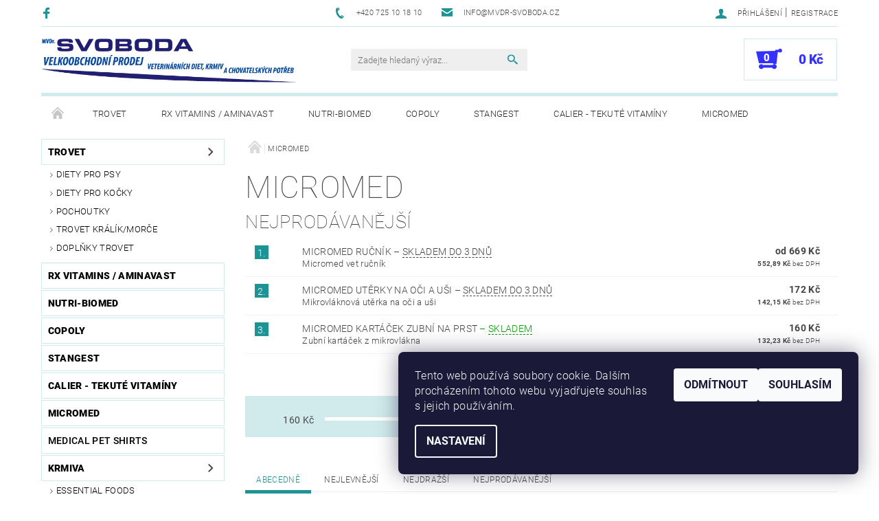

--- FILE ---
content_type: text/html; charset=utf-8
request_url: https://www.mvdr-svoboda.cz/micromed/
body_size: 17893
content:
<!DOCTYPE html>
<html id="css" xml:lang='cs' lang='cs' class="external-fonts-loaded">
    <head>
        <link rel="preconnect" href="https://cdn.myshoptet.com" /><link rel="dns-prefetch" href="https://cdn.myshoptet.com" /><link rel="preload" href="https://cdn.myshoptet.com/prj/dist/master/cms/libs/jquery/jquery-1.11.3.min.js" as="script" />        <script>
dataLayer = [];
dataLayer.push({'shoptet' : {
    "pageId": 686,
    "pageType": "category",
    "currency": "CZK",
    "currencyInfo": {
        "decimalSeparator": ",",
        "exchangeRate": 1,
        "priceDecimalPlaces": 2,
        "symbol": "K\u010d",
        "symbolLeft": 0,
        "thousandSeparator": " "
    },
    "language": "cs",
    "projectId": 46083,
    "category": {
        "guid": "efc8a340-7d3b-11e4-a769-ac162d8a2454",
        "path": "MICROMED",
        "parentCategoryGuid": null
    },
    "cartInfo": {
        "id": null,
        "freeShipping": false,
        "freeShippingFrom": 2000,
        "leftToFreeGift": {
            "formattedPrice": "0 K\u010d",
            "priceLeft": 0
        },
        "freeGift": false,
        "leftToFreeShipping": {
            "priceLeft": 2000,
            "dependOnRegion": 0,
            "formattedPrice": "2 000 K\u010d"
        },
        "discountCoupon": [],
        "getNoBillingShippingPrice": {
            "withoutVat": 0,
            "vat": 0,
            "withVat": 0
        },
        "cartItems": [],
        "taxMode": "ORDINARY"
    },
    "cart": [],
    "customer": {
        "priceRatio": 1,
        "priceListId": 1,
        "groupId": null,
        "registered": false,
        "mainAccount": false
    }
}});
dataLayer.push({'cookie_consent' : {
    "marketing": "denied",
    "analytics": "denied"
}});
document.addEventListener('DOMContentLoaded', function() {
    shoptet.consent.onAccept(function(agreements) {
        if (agreements.length == 0) {
            return;
        }
        dataLayer.push({
            'cookie_consent' : {
                'marketing' : (agreements.includes(shoptet.config.cookiesConsentOptPersonalisation)
                    ? 'granted' : 'denied'),
                'analytics': (agreements.includes(shoptet.config.cookiesConsentOptAnalytics)
                    ? 'granted' : 'denied')
            },
            'event': 'cookie_consent'
        });
    });
});
</script>

        <meta http-equiv="content-type" content="text/html; charset=utf-8" />
        <title>MICROMED - mvdr-svoboda.cz</title>

        <meta name="viewport" content="width=device-width, initial-scale=1.0" />
        <meta name="format-detection" content="telephone=no" />

        
            <meta property="og:type" content="website"><meta property="og:site_name" content="mvdr-svoboda.cz"><meta property="og:url" content="https://www.mvdr-svoboda.cz/micromed/"><meta property="og:title" content="MICROMED - mvdr-svoboda.cz"><meta name="author" content="mvdr-svoboda.cz"><meta name="web_author" content="Shoptet.cz"><meta name="dcterms.rightsHolder" content="www.mvdr-svoboda.cz"><meta name="robots" content="index,follow"><meta property="og:image" content="https://cdn.myshoptet.com/prj/dist/master/cms/img/header_images/v34.png?t=1769719246"><meta property="og:description" content="MICROMED, mvdr-svoboda.cz"><meta name="description" content="MICROMED, mvdr-svoboda.cz">
        


        
        <noscript>
            <style media="screen">
                #category-filter-hover {
                    display: block !important;
                }
            </style>
        </noscript>
        
    <link href="https://cdn.myshoptet.com/prj/dist/master/cms/templates/frontend_templates/shared/css/font-face/roboto.css" rel="stylesheet"><link href="https://cdn.myshoptet.com/prj/dist/master/shop/dist/font-shoptet-05.css.5fd2e4de7b3b9cde3d11.css" rel="stylesheet">    <script>
        var oldBrowser = false;
    </script>
    <!--[if lt IE 9]>
        <script src="https://cdnjs.cloudflare.com/ajax/libs/html5shiv/3.7.3/html5shiv.js"></script>
        <script>
            var oldBrowser = '<strong>Upozornění!</strong> Používáte zastaralý prohlížeč, který již není podporován. Prosím <a href="https://www.whatismybrowser.com/" target="_blank" rel="nofollow">aktualizujte svůj prohlížeč</a> a zvyšte své UX.';
        </script>
    <![endif]-->

        <style>:root {--color-primary: #1d9395;--color-primary-h: 181;--color-primary-s: 67%;--color-primary-l: 35%;--color-primary-hover: #484848;--color-primary-hover-h: 0;--color-primary-hover-s: 0%;--color-primary-hover-l: 28%;--color-secondary: #3531ff;--color-secondary-h: 241;--color-secondary-s: 100%;--color-secondary-l: 60%;--color-secondary-hover: #d1ebec;--color-secondary-hover-h: 182;--color-secondary-hover-s: 42%;--color-secondary-hover-l: 87%;--color-tertiary: #000000;--color-tertiary-h: 0;--color-tertiary-s: 0%;--color-tertiary-l: 0%;--color-tertiary-hover: #000000;--color-tertiary-hover-h: 0;--color-tertiary-hover-s: 0%;--color-tertiary-hover-l: 0%;--color-header-background: #ffffff;--template-font: "Roboto";--template-headings-font: "Roboto";--header-background-url: url("[data-uri]");--cookies-notice-background: #1A1937;--cookies-notice-color: #F8FAFB;--cookies-notice-button-hover: #f5f5f5;--cookies-notice-link-hover: #27263f;--templates-update-management-preview-mode-content: "Náhled aktualizací šablony je aktivní pro váš prohlížeč."}</style>

        <style>:root {--logo-x-position: 0px;--logo-y-position: 1px;--front-image-x-position: 385px;--front-image-y-position: -38px;}</style>

        <link href="https://cdn.myshoptet.com/prj/dist/master/shop/dist/main-05.css.1b62aa3d069f1dba0ebf.css" rel="stylesheet" media="screen" />

        <link rel="stylesheet" href="https://cdn.myshoptet.com/prj/dist/master/cms/templates/frontend_templates/_/css/print.css" media="print" />
                            <link rel="shortcut icon" href="/favicon.ico" type="image/x-icon" />
                                    <link rel="canonical" href="https://www.mvdr-svoboda.cz/micromed/" />
        
        
        
        
                
                    
                <script>var shoptet = shoptet || {};shoptet.abilities = {"about":{"generation":2,"id":"05"},"config":{"category":{"product":{"image_size":"detail_alt_1"}},"navigation_breakpoint":991,"number_of_active_related_products":2,"product_slider":{"autoplay":false,"autoplay_speed":3000,"loop":true,"navigation":true,"pagination":true,"shadow_size":0}},"elements":{"recapitulation_in_checkout":true},"feature":{"directional_thumbnails":false,"extended_ajax_cart":false,"extended_search_whisperer":false,"fixed_header":false,"images_in_menu":false,"product_slider":false,"simple_ajax_cart":true,"smart_labels":false,"tabs_accordion":false,"tabs_responsive":false,"top_navigation_menu":false,"user_action_fullscreen":false}};shoptet.design = {"template":{"name":"Rock","colorVariant":"Seven"},"layout":{"homepage":"catalog3","subPage":"catalog3","productDetail":"catalog4"},"colorScheme":{"conversionColor":"#3531ff","conversionColorHover":"#d1ebec","color1":"#1d9395","color2":"#484848","color3":"#000000","color4":"#000000"},"fonts":{"heading":"Roboto","text":"Roboto"},"header":{"backgroundImage":"https:\/\/www.mvdr-svoboda.czdata:image\/gif;base64,R0lGODlhAQABAIAAAAAAAP\/\/\/yH5BAEAAAAALAAAAAABAAEAAAIBRAA7","image":"https:\/\/www.mvdr-svoboda.czcms\/img\/header_images\/v34.png","logo":"https:\/\/www.mvdr-svoboda.czuser\/logos\/untitled-1.png","color":"#ffffff"},"background":{"enabled":false,"color":null,"image":null}};shoptet.config = {};shoptet.events = {};shoptet.runtime = {};shoptet.content = shoptet.content || {};shoptet.updates = {};shoptet.messages = [];shoptet.messages['lightboxImg'] = "Obrázek";shoptet.messages['lightboxOf'] = "z";shoptet.messages['more'] = "Více";shoptet.messages['cancel'] = "Zrušit";shoptet.messages['removedItem'] = "Položka byla odstraněna z košíku.";shoptet.messages['discountCouponWarning'] = "Zapomněli jste uplatnit slevový kupón. Pro pokračování jej uplatněte pomocí tlačítka vedle vstupního pole, nebo jej smažte.";shoptet.messages['charsNeeded'] = "Prosím, použijte minimálně 3 znaky!";shoptet.messages['invalidCompanyId'] = "Neplané IČ, povoleny jsou pouze číslice";shoptet.messages['needHelp'] = "Potřebujete pomoc?";shoptet.messages['showContacts'] = "Zobrazit kontakty";shoptet.messages['hideContacts'] = "Skrýt kontakty";shoptet.messages['ajaxError'] = "Došlo k chybě; obnovte prosím stránku a zkuste to znovu.";shoptet.messages['variantWarning'] = "Zvolte prosím variantu produktu.";shoptet.messages['chooseVariant'] = "Zvolte variantu";shoptet.messages['unavailableVariant'] = "Tato varianta není dostupná a není možné ji objednat.";shoptet.messages['withVat'] = "včetně DPH";shoptet.messages['withoutVat'] = "bez DPH";shoptet.messages['toCart'] = "Do košíku";shoptet.messages['emptyCart'] = "Prázdný košík";shoptet.messages['change'] = "Změnit";shoptet.messages['chosenBranch'] = "Zvolená pobočka";shoptet.messages['validatorRequired'] = "Povinné pole";shoptet.messages['validatorEmail'] = "Prosím vložte platnou e-mailovou adresu";shoptet.messages['validatorUrl'] = "Prosím vložte platnou URL adresu";shoptet.messages['validatorDate'] = "Prosím vložte platné datum";shoptet.messages['validatorNumber'] = "Vložte číslo";shoptet.messages['validatorDigits'] = "Prosím vložte pouze číslice";shoptet.messages['validatorCheckbox'] = "Zadejte prosím všechna povinná pole";shoptet.messages['validatorConsent'] = "Bez souhlasu nelze odeslat.";shoptet.messages['validatorPassword'] = "Hesla se neshodují";shoptet.messages['validatorInvalidPhoneNumber'] = "Vyplňte prosím platné telefonní číslo bez předvolby.";shoptet.messages['validatorInvalidPhoneNumberSuggestedRegion'] = "Neplatné číslo — navržený region: %1";shoptet.messages['validatorInvalidCompanyId'] = "Neplatné IČ, musí být ve tvaru jako %1";shoptet.messages['validatorFullName'] = "Nezapomněli jste příjmení?";shoptet.messages['validatorHouseNumber'] = "Prosím zadejte správné číslo domu";shoptet.messages['validatorZipCode'] = "Zadané PSČ neodpovídá zvolené zemi";shoptet.messages['validatorShortPhoneNumber'] = "Telefonní číslo musí mít min. 8 znaků";shoptet.messages['choose-personal-collection'] = "Prosím vyberte místo doručení u osobního odběru, není zvoleno.";shoptet.messages['choose-external-shipping'] = "Upřesněte prosím vybraný způsob dopravy";shoptet.messages['choose-ceska-posta'] = "Pobočka České Pošty není určena, zvolte prosím některou";shoptet.messages['choose-hupostPostaPont'] = "Pobočka Maďarské pošty není vybrána, zvolte prosím nějakou";shoptet.messages['choose-postSk'] = "Pobočka Slovenské pošty není zvolena, vyberte prosím některou";shoptet.messages['choose-ulozenka'] = "Pobočka Uloženky nebyla zvolena, prosím vyberte některou";shoptet.messages['choose-zasilkovna'] = "Pobočka Zásilkovny nebyla zvolena, prosím vyberte některou";shoptet.messages['choose-ppl-cz'] = "Pobočka PPL ParcelShop nebyla vybrána, vyberte prosím jednu";shoptet.messages['choose-glsCz'] = "Pobočka GLS ParcelShop nebyla zvolena, prosím vyberte některou";shoptet.messages['choose-dpd-cz'] = "Ani jedna z poboček služby DPD Parcel Shop nebyla zvolená, prosím vyberte si jednu z možností.";shoptet.messages['watchdogType'] = "Je zapotřebí vybrat jednu z možností u sledování produktu.";shoptet.messages['watchdog-consent-required'] = "Musíte zaškrtnout všechny povinné souhlasy";shoptet.messages['watchdogEmailEmpty'] = "Prosím vyplňte e-mail";shoptet.messages['privacyPolicy'] = 'Musíte souhlasit s ochranou osobních údajů';shoptet.messages['amountChanged'] = '(množství bylo změněno)';shoptet.messages['unavailableCombination'] = 'Není k dispozici v této kombinaci';shoptet.messages['specifyShippingMethod'] = 'Upřesněte dopravu';shoptet.messages['PIScountryOptionMoreBanks'] = 'Možnost platby z %1 bank';shoptet.messages['PIScountryOptionOneBank'] = 'Možnost platby z 1 banky';shoptet.messages['PIScurrencyInfoCZK'] = 'V měně CZK lze zaplatit pouze prostřednictvím českých bank.';shoptet.messages['PIScurrencyInfoHUF'] = 'V měně HUF lze zaplatit pouze prostřednictvím maďarských bank.';shoptet.messages['validatorVatIdWaiting'] = "Ověřujeme";shoptet.messages['validatorVatIdValid'] = "Ověřeno";shoptet.messages['validatorVatIdInvalid'] = "DIČ se nepodařilo ověřit, i přesto můžete objednávku dokončit";shoptet.messages['validatorVatIdInvalidOrderForbid'] = "Zadané DIČ nelze nyní ověřit, protože služba ověřování je dočasně nedostupná. Zkuste opakovat zadání později, nebo DIČ vymažte s vaši objednávku dokončete v režimu OSS. Případně kontaktujte prodejce.";shoptet.messages['validatorVatIdInvalidOssRegime'] = "Zadané DIČ nemůže být ověřeno, protože služba ověřování je dočasně nedostupná. Vaše objednávka bude dokončena v režimu OSS. Případně kontaktujte prodejce.";shoptet.messages['previous'] = "Předchozí";shoptet.messages['next'] = "Následující";shoptet.messages['close'] = "Zavřít";shoptet.messages['imageWithoutAlt'] = "Tento obrázek nemá popisek";shoptet.messages['newQuantity'] = "Nové množství:";shoptet.messages['currentQuantity'] = "Aktuální množství:";shoptet.messages['quantityRange'] = "Prosím vložte číslo v rozmezí %1 a %2";shoptet.messages['skipped'] = "Přeskočeno";shoptet.messages.validator = {};shoptet.messages.validator.nameRequired = "Zadejte jméno a příjmení.";shoptet.messages.validator.emailRequired = "Zadejte e-mailovou adresu (např. jan.novak@example.com).";shoptet.messages.validator.phoneRequired = "Zadejte telefonní číslo.";shoptet.messages.validator.messageRequired = "Napište komentář.";shoptet.messages.validator.descriptionRequired = shoptet.messages.validator.messageRequired;shoptet.messages.validator.captchaRequired = "Vyplňte bezpečnostní kontrolu.";shoptet.messages.validator.consentsRequired = "Potvrďte svůj souhlas.";shoptet.messages.validator.scoreRequired = "Zadejte počet hvězdiček.";shoptet.messages.validator.passwordRequired = "Zadejte heslo, které bude obsahovat min. 4 znaky.";shoptet.messages.validator.passwordAgainRequired = shoptet.messages.validator.passwordRequired;shoptet.messages.validator.currentPasswordRequired = shoptet.messages.validator.passwordRequired;shoptet.messages.validator.birthdateRequired = "Zadejte datum narození.";shoptet.messages.validator.billFullNameRequired = "Zadejte jméno a příjmení.";shoptet.messages.validator.deliveryFullNameRequired = shoptet.messages.validator.billFullNameRequired;shoptet.messages.validator.billStreetRequired = "Zadejte název ulice.";shoptet.messages.validator.deliveryStreetRequired = shoptet.messages.validator.billStreetRequired;shoptet.messages.validator.billHouseNumberRequired = "Zadejte číslo domu.";shoptet.messages.validator.deliveryHouseNumberRequired = shoptet.messages.validator.billHouseNumberRequired;shoptet.messages.validator.billZipRequired = "Zadejte PSČ.";shoptet.messages.validator.deliveryZipRequired = shoptet.messages.validator.billZipRequired;shoptet.messages.validator.billCityRequired = "Zadejte název města.";shoptet.messages.validator.deliveryCityRequired = shoptet.messages.validator.billCityRequired;shoptet.messages.validator.companyIdRequired = "Zadejte IČ.";shoptet.messages.validator.vatIdRequired = "Zadejte DIČ.";shoptet.messages.validator.billCompanyRequired = "Zadejte název společnosti.";shoptet.messages['loading'] = "Načítám…";shoptet.messages['stillLoading'] = "Stále načítám…";shoptet.messages['loadingFailed'] = "Načtení se nezdařilo. Zkuste to znovu.";shoptet.messages['productsSorted'] = "Produkty seřazeny.";shoptet.messages['formLoadingFailed'] = "Formulář se nepodařilo načíst. Zkuste to prosím znovu.";shoptet.messages.moreInfo = "Více informací";shoptet.config.orderingProcess = {active: false,step: false};shoptet.config.documentsRounding = '3';shoptet.config.documentPriceDecimalPlaces = '0';shoptet.config.thousandSeparator = ' ';shoptet.config.decSeparator = ',';shoptet.config.decPlaces = '2';shoptet.config.decPlacesSystemDefault = '2';shoptet.config.currencySymbol = 'Kč';shoptet.config.currencySymbolLeft = '0';shoptet.config.defaultVatIncluded = 1;shoptet.config.defaultProductMaxAmount = 9999;shoptet.config.inStockAvailabilityId = -1;shoptet.config.defaultProductMaxAmount = 9999;shoptet.config.inStockAvailabilityId = -1;shoptet.config.cartActionUrl = '/action/Cart';shoptet.config.advancedOrderUrl = '/action/Cart/GetExtendedOrder/';shoptet.config.cartContentUrl = '/action/Cart/GetCartContent/';shoptet.config.stockAmountUrl = '/action/ProductStockAmount/';shoptet.config.addToCartUrl = '/action/Cart/addCartItem/';shoptet.config.removeFromCartUrl = '/action/Cart/deleteCartItem/';shoptet.config.updateCartUrl = '/action/Cart/setCartItemAmount/';shoptet.config.addDiscountCouponUrl = '/action/Cart/addDiscountCoupon/';shoptet.config.setSelectedGiftUrl = '/action/Cart/setSelectedGift/';shoptet.config.rateProduct = '/action/ProductDetail/RateProduct/';shoptet.config.customerDataUrl = '/action/OrderingProcess/step2CustomerAjax/';shoptet.config.registerUrl = '/registrace/';shoptet.config.agreementCookieName = 'site-agreement';shoptet.config.cookiesConsentUrl = '/action/CustomerCookieConsent/';shoptet.config.cookiesConsentIsActive = 1;shoptet.config.cookiesConsentOptAnalytics = 'analytics';shoptet.config.cookiesConsentOptPersonalisation = 'personalisation';shoptet.config.cookiesConsentOptNone = 'none';shoptet.config.cookiesConsentRefuseDuration = 30;shoptet.config.cookiesConsentName = 'CookiesConsent';shoptet.config.agreementCookieExpire = 30;shoptet.config.cookiesConsentSettingsUrl = '/cookies-settings/';shoptet.config.fonts = {"google":{"attributes":"100,300,400,500,700,900:latin-ext","families":["Roboto"],"urls":["https:\/\/cdn.myshoptet.com\/prj\/dist\/master\/cms\/templates\/frontend_templates\/shared\/css\/font-face\/roboto.css"]},"custom":{"families":["shoptet"],"urls":["https:\/\/cdn.myshoptet.com\/prj\/dist\/master\/shop\/dist\/font-shoptet-05.css.5fd2e4de7b3b9cde3d11.css"]}};shoptet.config.mobileHeaderVersion = '1';shoptet.config.fbCAPIEnabled = false;shoptet.config.fbPixelEnabled = false;shoptet.config.fbCAPIUrl = '/action/FacebookCAPI/';shoptet.config.initApplePaySdk = false;shoptet.content.regexp = /strana-[0-9]+[\/]/g;shoptet.content.colorboxHeader = '<div class="colorbox-html-content">';shoptet.content.colorboxFooter = '</div>';shoptet.customer = {};shoptet.csrf = shoptet.csrf || {};shoptet.csrf.token = 'csrf_SDyu3oURd090384404e48cae';shoptet.csrf.invalidTokenModal = '<div><h2>Přihlaste se prosím znovu</h2><p>Omlouváme se, ale Váš CSRF token pravděpodobně vypršel. Abychom mohli udržet Vaši bezpečnost na co největší úrovni potřebujeme, abyste se znovu přihlásili.</p><p>Děkujeme za pochopení.</p><div><a href="/login/?backTo=%2Fmicromed%2F">Přihlášení</a></div></div> ';shoptet.csrf.formsSelector = 'csrf-enabled';shoptet.csrf.submitListener = true;shoptet.csrf.validateURL = '/action/ValidateCSRFToken/Index/';shoptet.csrf.refreshURL = '/action/RefreshCSRFTokenNew/Index/';shoptet.csrf.enabled = true;shoptet.config.googleAnalytics ||= {};shoptet.config.googleAnalytics.isGa4Enabled = true;shoptet.config.googleAnalytics.route ||= {};shoptet.config.googleAnalytics.route.ua = "UA";shoptet.config.googleAnalytics.route.ga4 = "GA4";shoptet.config.ums_a11y_category_page = true;shoptet.config.discussion_rating_forms = false;shoptet.config.ums_forms_redesign = false;shoptet.config.showPriceWithoutVat = '';shoptet.config.ums_a11y_login = true;</script>
        <script src="https://cdn.myshoptet.com/prj/dist/master/cms/libs/jquery/jquery-1.11.3.min.js"></script><script src="https://cdn.myshoptet.com/prj/dist/master/cms/libs/jquery/jquery-migrate-1.4.1.min.js"></script><script src="https://cdn.myshoptet.com/prj/dist/master/cms/libs/jquery/jquery-ui-1.8.24.min.js"></script>
    <script src="https://cdn.myshoptet.com/prj/dist/master/shop/dist/main-05.js.8c719cec2608516bd9d7.js"></script>
<script src="https://cdn.myshoptet.com/prj/dist/master/shop/dist/shared-2g.js.3c6f47c67255a0981723.js"></script><script src="https://cdn.myshoptet.com/prj/dist/master/cms/libs/jqueryui/i18n/datepicker-cs.js"></script><script>if (window.self !== window.top) {const script = document.createElement('script');script.type = 'module';script.src = "https://cdn.myshoptet.com/prj/dist/master/shop/dist/editorPreview.js.e7168e827271d1c16a1d.js";document.body.appendChild(script);}</script>        <script>
            jQuery.extend(jQuery.cybergenicsFormValidator.messages, {
                required: "Povinné pole",
                email: "Prosím vložte platnou e-mailovou adresu",
                url: "Prosím vložte platnou URL adresu",
                date: "Prosím vložte platné datum",
                number: "Vložte číslo",
                digits: "Prosím vložte pouze číslice",
                checkbox: "Zadejte prosím všechna povinná pole",
                validatorConsent: "Bez souhlasu nelze odeslat.",
                password: "Hesla se neshodují",
                invalidPhoneNumber: "Vyplňte prosím platné telefonní číslo bez předvolby.",
                invalidCompanyId: 'Nevalidní IČ, musí mít přesně 8 čísel (před kratší IČ lze dát nuly)',
                fullName: "Nezapomněli jste příjmení?",
                zipCode: "Zadané PSČ neodpovídá zvolené zemi",
                houseNumber: "Prosím zadejte správné číslo domu",
                shortPhoneNumber: "Telefonní číslo musí mít min. 8 znaků",
                privacyPolicy: "Musíte souhlasit s ochranou osobních údajů"
            });
        </script>
                                    
                
        
        <!-- User include -->
                
        <!-- /User include -->
                                <!-- Global site tag (gtag.js) - Google Analytics -->
    <script async src="https://www.googletagmanager.com/gtag/js?id=UA-58569653-1"></script>
    <script>
        
        window.dataLayer = window.dataLayer || [];
        function gtag(){dataLayer.push(arguments);}
        

                    console.debug('default consent data');

            gtag('consent', 'default', {"ad_storage":"denied","analytics_storage":"denied","ad_user_data":"denied","ad_personalization":"denied","wait_for_update":500});
            dataLayer.push({
                'event': 'default_consent'
            });
        
        gtag('js', new Date());

                gtag('config', 'UA-58569653-1', { 'groups': "UA" });
        
        
        
        
        
        
        
        
        
        
        
        
        
        
        
        
        
        
        
        
        document.addEventListener('DOMContentLoaded', function() {
            if (typeof shoptet.tracking !== 'undefined') {
                for (var id in shoptet.tracking.bannersList) {
                    gtag('event', 'view_promotion', {
                        "send_to": "UA",
                        "promotions": [
                            {
                                "id": shoptet.tracking.bannersList[id].id,
                                "name": shoptet.tracking.bannersList[id].name,
                                "position": shoptet.tracking.bannersList[id].position
                            }
                        ]
                    });
                }
            }

            shoptet.consent.onAccept(function(agreements) {
                if (agreements.length !== 0) {
                    console.debug('gtag consent accept');
                    var gtagConsentPayload =  {
                        'ad_storage': agreements.includes(shoptet.config.cookiesConsentOptPersonalisation)
                            ? 'granted' : 'denied',
                        'analytics_storage': agreements.includes(shoptet.config.cookiesConsentOptAnalytics)
                            ? 'granted' : 'denied',
                                                                                                'ad_user_data': agreements.includes(shoptet.config.cookiesConsentOptPersonalisation)
                            ? 'granted' : 'denied',
                        'ad_personalization': agreements.includes(shoptet.config.cookiesConsentOptPersonalisation)
                            ? 'granted' : 'denied',
                        };
                    console.debug('update consent data', gtagConsentPayload);
                    gtag('consent', 'update', gtagConsentPayload);
                    dataLayer.push(
                        { 'event': 'update_consent' }
                    );
                }
            });
        });
    </script>

                
                                                    </head>
    <body class="desktop id-686 in-micromed template-05 type-category page-category ajax-add-to-cart">
    
        <div id="fb-root"></div>
        <script>
            window.fbAsyncInit = function() {
                FB.init({
                    autoLogAppEvents : true,
                    xfbml            : true,
                    version          : 'v24.0'
                });
            };
        </script>
        <script async defer crossorigin="anonymous" src="https://connect.facebook.net/cs_CZ/sdk.js#xfbml=1&version=v24.0"></script>
    
        
    
    <div id="main-wrapper">
        <div id="main-wrapper-in" class="large-12 medium-12 small-12">
            <div id="main" class="large-12 medium-12 small-12 row">

                

                <div id="header" class="large-12 medium-12 small-12 columns">
                    <header id="header-in" class="large-12 medium-12 small-12 row collapse">
                        
<div class="row header-info">
                <div class="large-4 medium-2  small-12 left hide-for-small">
                            <span class="checkout-facebook header-social-icon">
                    <a href="https://www.facebook.com/pages/MVDr-Svobodacz/118448691560791?sk=timeline" title="Facebook" target="_blank">&nbsp;</a>
                </span>
                                </div>
        
        <div class="large-4 medium-6 small-12 columns">

            <div class="row collapse header-contacts">
                                                                                        <div class="large-6 tac medium-6 small-6 header-phone columns left">
                        <a href="tel:+420725101810" title="Telefon"><span>+420 725 10 18 10</span></a>
                    </div>
                                                    <div class="large-6 tac medium-6 small-6 header-email columns left">
                                                    <a href="mailto:info@mvdr-svoboda.cz"><span>info@mvdr-svoboda.cz</span></a>
                                            </div>
                            </div>
        </div>
    
    <div class="large-4 medium-4 small-12 left top-links-holder">
                                <div id="top-links">
            <span class="responsive-mobile-visible responsive-all-hidden box-account-links-trigger-wrap">
                <span class="box-account-links-trigger"></span>
            </span>
            <ul class="responsive-mobile-hidden box-account-links list-inline list-reset">
                
                                                                                                        <li>
                                    <a class="icon-account-login" href="/login/?backTo=%2Fmicromed%2F" title="Přihlášení" data-testid="signin" rel="nofollow"><span>Přihlášení</span></a>
                                </li>
                                <li>
                                    <span class="responsive-mobile-hidden"> |</span>
                                    <a href="/registrace/" title="Registrace" data-testid="headerSignup" rel="nofollow">Registrace</a>
                                </li>
                                                                                        
            </ul>
        </div>
    </div>
</div>
<div class="header-center row">
    
    <div class="large-4 medium-4 small-6">
                        <span data-picture id="header-image" class="vam" data-alt="mvdr-svoboda.cz">
            <span data-src="https://cdn.myshoptet.com/prj/dist/master/cms/templates/frontend_templates/_/img/blank.gif"></span>
            <span data-src="https://cdn.myshoptet.com/prj/dist/master/cms/img/header_images/v34.png" data-media="(min-width: 641px)"></span>
            <!--[if (lt IE 9) & (!IEMobile)]>
                <span data-src="https://cdn.myshoptet.com/prj/dist/master/cms/img/header_images/v34.png"></span>
                <![endif]-->
                <noscript><img src="https://cdn.myshoptet.com/prj/dist/master/cms/img/header_images/v34.png" alt="mvdr-svoboda.cz" id="header-image" /></noscript>
        </span>
                        <a href="/" title="mvdr-svoboda.cz" id="logo" data-testid="linkWebsiteLogo"><img src="https://cdn.myshoptet.com/usr/www.mvdr-svoboda.cz/user/logos/untitled-1.png" alt="mvdr-svoboda.cz" /></a>
    </div>
    
    <div class="large-4 medium-4 small-12">
                <div class="searchform large-8 medium-12 small-12" itemscope itemtype="https://schema.org/WebSite">
            <meta itemprop="headline" content="MICROMED"/>
<meta itemprop="url" content="https://www.mvdr-svoboda.cz"/>
        <meta itemprop="text" content="MICROMED, mvdr-svoboda.cz"/>

            <form class="search-whisperer-wrap-v1 search-whisperer-wrap" action="/action/ProductSearch/prepareString/" method="post" itemprop="potentialAction" itemscope itemtype="https://schema.org/SearchAction" data-testid="searchForm">
                <fieldset>
                    <meta itemprop="target" content="https://www.mvdr-svoboda.cz/vyhledavani/?string={string}"/>
                    <div class="large-10 medium-8 small-10 left">
                        <input type="hidden" name="language" value="cs" />
                        <input type="search" name="string" itemprop="query-input" class="s-word" placeholder="Zadejte hledaný výraz..." autocomplete="off" data-testid="searchInput" />
                    </div>
                    <div class="tar large-2 medium-4 small-2 left">
                        <input type="submit" value="Hledat" class="b-search" data-testid="searchBtn" />
                    </div>
                    <div class="search-whisperer-container-js"></div>
                    <div class="search-notice large-12 medium-12 small-12" data-testid="searchMsg">Prosím, použijte minimálně 3 znaky!</div>
                </fieldset>
            </form>
        </div>
    </div>
    
    <div class="large-4 medium-4 small-6 tar">
                                
                        <div class="place-cart-here">
                <div id="header-cart-wrapper" class="header-cart-wrapper menu-element-wrap">
    <a href="/kosik/" id="header-cart" class="header-cart" data-testid="headerCart" rel="nofollow">
        
        
    <strong class="header-cart-count" data-testid="headerCartCount">
        <span>
                            0
                    </span>
    </strong>

        <strong class="header-cart-price" data-testid="headerCartPrice">
            0 Kč
        </strong>
    </a>

    <div id="cart-recapitulation" class="cart-recapitulation menu-element-submenu align-right hover-hidden" data-testid="popupCartWidget">
                    <div class="cart-reca-single darken tac" data-testid="cartTitle">
                Váš nákupní košík je prázdný            </div>
            </div>
</div>
            </div>
            </div>
    
</div>

             <nav id="menu" class="large-12 medium-12 small-12"><ul class="inline-list list-inline valign-top-inline left"><li class="first-line"><a href="/" id="a-home" data-testid="headerMenuItem">Úvodní stránka</a></li><li class="menu-item-683 navigation-submenu-trigger-wrap icon-menu-arrow-wrap">        <a href="/trovet/" data-testid="headerMenuItem">
                    <span class="navigation-submenu-trigger icon-menu-arrow-down icon-menu-arrow"></span>
                TROVET
    </a>
        <ul class="navigation-submenu navigation-menu">
                    <li class="menu-item-688">
                <a href="/diety-pro-psy/" >Diety pro psy</a>
            </li>
                    <li class="menu-item-689">
                <a href="/diety-pro-kocky/" >Diety pro kočky</a>
            </li>
                    <li class="menu-item-690">
                <a href="/pochoutky/" >Pochoutky</a>
            </li>
                    <li class="menu-item-705">
                <a href="/trovet-kralik-morce/" >Trovet Králík/Morče</a>
            </li>
                    <li class="menu-item-726">
                <a href="/doplnky-trovet/" >Doplňky TROVET</a>
            </li>
            </ul>
    </li><li class="menu-item-684 navigation-submenu-trigger-wrap icon-menu-arrow-wrap">    <a href="/rx-vitamins/"  data-testid="headerMenuItem">
        Rx Vitamins / AminAvast
    </a>
</li><li class="menu-item-685 navigation-submenu-trigger-wrap icon-menu-arrow-wrap">    <a href="/vitaminy/"  data-testid="headerMenuItem">
        NUTRI-BIOMED
    </a>
</li><li class="menu-item-736 navigation-submenu-trigger-wrap icon-menu-arrow-wrap">    <a href="/copoly/"  data-testid="headerMenuItem">
        COPOLY
    </a>
</li><li class="menu-item-780 navigation-submenu-trigger-wrap icon-menu-arrow-wrap">    <a href="/stangest/"  data-testid="headerMenuItem">
        Stangest
    </a>
</li><li class="menu-item-738 navigation-submenu-trigger-wrap icon-menu-arrow-wrap">    <a href="/calier/"  data-testid="headerMenuItem">
        Calier - Tekuté vitamíny
    </a>
</li><li class="menu-item-686 navigation-submenu-trigger-wrap icon-menu-arrow-wrap">    <a href="/micromed/"  data-testid="headerMenuItem">
        MICROMED
    </a>
</li><li class="menu-item-804 navigation-submenu-trigger-wrap icon-menu-arrow-wrap">    <a href="/medical-pet-shirts/"  data-testid="headerMenuItem">
        Medical Pet Shirts
    </a>
</li><li class="menu-item-714 navigation-submenu-trigger-wrap icon-menu-arrow-wrap">        <a href="/krmiva/" data-testid="headerMenuItem">
                    <span class="navigation-submenu-trigger icon-menu-arrow-down icon-menu-arrow"></span>
                KRMIVA
    </a>
        <ul class="navigation-submenu navigation-menu">
                    <li class="menu-item-717">
                <a href="/essential-foods/" >Essential Foods</a>
            </li>
                    <li class="menu-item-715">
                <a href="/magnusson/" >Magnusson</a>
            </li>
                    <li class="menu-item-852">
                <a href="/taste-of-the-wild/" >Taste Of The Wild</a>
            </li>
            </ul>
    </li><li class="menu-item-39">    <a href="/obchodni-podminky/"  data-testid="headerMenuItem">
        Obchodní podmínky
    </a>
</li><li class="menu-item--6">    <a href="/napiste-nam/"  data-testid="headerMenuItem">
        Napište nám
    </a>
</li><li class="menu-item-29">    <a href="/kontakty/"  data-testid="headerMenuItem">
        Kontakty
    </a>
</li></ul><div id="menu-helper-wrapper"><div id="menu-helper" data-testid="hamburgerMenu">&nbsp;</div><ul id="menu-helper-box"></ul></div></nav>

<script>
$(document).ready(function() {
    checkSearchForm($('.searchform'), "Prosím, použijte minimálně 3 znaky!");
});
var userOptions = {
    carousel : {
        stepTimer : 5000,
        fadeTimer : 800
    }
};
</script>


                    </header>
                </div>
                <div id="main-in" class="large-12 medium-12 small-12 columns">
                    <div id="main-in-in" class="large-12 medium-12 small-12">
                        
                        <div id="content" class="large-12 medium-12 small-12 row">
                            
                                                                    <aside id="column-l" class="large-3 medium-3 small-12 columns sidebar">
                                        <div id="column-l-in">
                                                                                                                                                <div class="box-even">
                        
<div id="categories">
                        <div class="categories cat-01 expandable expanded" id="cat-683">
                <div class="topic"><a href="/trovet/" class="expanded">TROVET</a></div>
        
<ul class="expanded">
                <li class="expandable"><a href="/diety-pro-psy/" title="Diety pro psy">Diety pro psy</a>
            </li>             <li class="expandable"><a href="/diety-pro-kocky/" title="Diety pro kočky">Diety pro kočky</a>
            </li>             <li ><a href="/pochoutky/" title="Pochoutky">Pochoutky</a>
                            </li>             <li ><a href="/trovet-kralik-morce/" title="Trovet Králík/Morče">Trovet Králík/Morče</a>
                            </li>             <li ><a href="/doplnky-trovet/" title="Doplňky TROVET">Doplňky TROVET</a>
                            </li>     </ul> 
    </div>
            <div class="categories cat-02 expanded" id="cat-684">
                <div class="topic"><a href="/rx-vitamins/" class="expanded">Rx Vitamins / AminAvast</a></div>
        

    </div>
            <div class="categories cat-01 expanded" id="cat-685">
                <div class="topic"><a href="/vitaminy/" class="expanded">NUTRI-BIOMED</a></div>
        

    </div>
            <div class="categories cat-02 expanded" id="cat-736">
                <div class="topic"><a href="/copoly/" class="expanded">COPOLY</a></div>
        

    </div>
            <div class="categories cat-01 expanded" id="cat-780">
                <div class="topic"><a href="/stangest/" class="expanded">Stangest</a></div>
        

    </div>
            <div class="categories cat-02 expanded" id="cat-738">
                <div class="topic"><a href="/calier/" class="expanded">Calier - Tekuté vitamíny</a></div>
        

    </div>
            <div class="categories cat-01 cat-active expanded" id="cat-686">
                <div class="topic"><a href="/micromed/" class="expanded">MICROMED</a></div>
        

    </div>
            <div class="categories cat-02" id="cat-804">
                <div class="topic"><a href="/medical-pet-shirts/">Medical Pet Shirts</a></div>
        

    </div>
            <div class="categories cat-01 expandable expanded" id="cat-714">
                <div class="topic"><a href="/krmiva/" class="expanded">KRMIVA</a></div>
        
<ul class="expanded">
                <li ><a href="/essential-foods/" title="Essential Foods">Essential Foods</a>
                            </li>             <li ><a href="/magnusson/" title="Magnusson">Magnusson</a>
            </li>             <li ><a href="/taste-of-the-wild/" title="Taste Of The Wild">Taste Of The Wild</a>
                            </li>     </ul> 
    </div>
        
        
</div>

                    </div>
                                                                                                                                                        <div class="box-odd">
                            <div id="top10" class="box hide-for-small">
        <h3 class="topic">TOP 10</h3>
        <ol>
                            
                    <li class="panel-element display-price">
                                                <div>
                            <a href="/trovet-hepatic-hld-pes-2/" title="TROVET Hepatic HLD pes"><span>TROVET Hepatic HLD pes</span></a><br />
                            
                                                                <span>
                                    85 Kč
                                        

                                </span>
                                                            
                        </div>
                    </li>
                
                            
                    <li class="panel-element display-price">
                                                <div>
                            <a href="/trovet-intestinal-dpd-pes/" title="TROVET Intestinal DPD pes"><span>TROVET Intestinal DPD pes</span></a><br />
                            
                                                                <span>
                                    90 Kč
                                        

                                </span>
                                                            
                        </div>
                    </li>
                
                            
                    <li class="panel-element display-price">
                                                <div>
                            <a href="/trovet-hypoallergenic--lamb--lrd--pes/" title="TROVET Hypoallergenic (Lamb) LRD pes"><span>TROVET Hypoallergenic (Lamb) LRD pes</span></a><br />
                            
                                                                <span>
                                    82 Kč
                                        

                                </span>
                                                            
                        </div>
                    </li>
                
                            
                    <li class="panel-element display-price">
                                                <div>
                            <a href="/trovet-urinary-struvite-asd-kocka/" title="TROVET Urinary Struvite ASD kočka"><span>TROVET Urinary Struvite ASD kočka</span></a><br />
                            
                                                                <span>
                                    31 Kč
                                        

                                </span>
                                                            
                        </div>
                    </li>
                
                            
                    <li class="panel-element display-price">
                                                <div>
                            <a href="/trovet-weight-a-diabetic-wrd-pes/" title="TROVET Weight a Diabetic WRD pes"><span>TROVET Weight a Diabetic WRD pes</span></a><br />
                            
                                                                <span>
                                    75 Kč
                                        

                                </span>
                                                            
                        </div>
                    </li>
                
                            
                    <li class="panel-element display-price">
                                                <div>
                            <a href="/trovet-mgd-mobility-a-geriatric-pes/" title="TROVET MGD Mobility a Geriatric pes"><span>TROVET MGD Mobility a Geriatric pes</span></a><br />
                            
                                                                <span>
                                    499 Kč
                                        

                                </span>
                                                            
                        </div>
                    </li>
                
                            
                    <li class="panel-element display-price">
                                                <div>
                            <a href="/trovet-hypoallergenic--rabbit--rrd-pes/" title="TROVET Hypoallergenic (Rabbit) RRD pes"><span>TROVET Hypoallergenic (Rabbit) RRD pes</span></a><br />
                            
                                                                <span>
                                    90 Kč
                                        

                                </span>
                                                            
                        </div>
                    </li>
                
                            
                    <li class="panel-element display-price">
                                                <div>
                            <a href="/rx-vitamins-megaflex-600kaps/" title="Rx Vitamins MEGAFLEX 600kaps"><span>Rx Vitamins MEGAFLEX 600kaps</span></a><br />
                            
                                                                <span>
                                    1 399 Kč
                                        

                                </span>
                                                            
                        </div>
                    </li>
                
                            
                    <li class="panel-element display-price">
                                                <div>
                            <a href="/aminavast-dog-60kaps/" title="AminAvast DOG 60kaps."><span>AminAvast DOG 60kaps.</span></a><br />
                            
                                                                <span>
                                    1 399 Kč
                                        

                                </span>
                                                            
                        </div>
                    </li>
                
                            
                    <li class=" display-price">
                                                <div>
                            <a href="/trovet-unique-protein-duck-dog-125g-udt/" title="Trovet Unique protein DUCK dog 125g UDT"><span>Trovet Unique protein DUCK dog 125g UDT</span></a><br />
                            
                                                                <span>
                                    159 Kč
                                        

                                </span>
                                                            
                        </div>
                    </li>
                
                    </ol>
    </div>

                    </div>
                                                                                                                                                                                                                                                                                                                <div class="box-even">
                        <div id="toplist" class="tac hide-for-small">
    
</div>

                    </div>
                                                                                                                                                        <div class="box-odd">
                        <div id="articles" class="box hide-for-small">
    
        <h3 class="topic">Informace pro Vás</h3>
    <ul class="no-bullet">
                    <li class="panel-element"><a href="/obchodni-podminky/" title="Obchodní podmínky" rel="noopener" target="_blank">Obchodní podmínky</a></li>
                    <li class="panel-element"><a href="/kontakty/" title="Kontakty" rel="noopener" target="_blank">Kontakty</a></li>
                    <li class="panel-element"><a href="/trovet/" title="TROVET">TROVET</a></li>
                    <li><a href="/ochrana-osobnich-udaju/" title="Ochrana osobních údajů" rel="noopener" target="_blank">Ochrana osobních údajů</a></li>
            </ul>
</div>

                    </div>
                                                                                                    </div>
                                    </aside>
                                                            

                            
                                <main id="content-in" class="large-9 medium-9 small-12 columns">

                                                                                                                        <p id="navigation" itemscope itemtype="https://schema.org/BreadcrumbList">
                                                                                                        <span id="navigation-first" data-basetitle="mvdr-svoboda.cz" itemprop="itemListElement" itemscope itemtype="https://schema.org/ListItem">
                    <a href="/" itemprop="item" class="navigation-home-icon">
                        &nbsp;<meta itemprop="name" content="Domů" />                    </a>
                    <meta itemprop="position" content="1" />
                    <span class="navigation-bullet">&nbsp;&rsaquo;&nbsp;</span>
                </span>
                                                                            <span id="navigation-1" itemprop="itemListElement" itemscope itemtype="https://schema.org/ListItem">
                        <meta itemprop="item" content="https://www.mvdr-svoboda.cz/micromed/" />
                        <meta itemprop="position" content="2" />
                        <span itemprop="name" data-title="MICROMED">MICROMED</span>
                    </span>
                            </p>
                                                                                                            


                                                                            
    
        <h1>MICROMED</h1>
                

                <div class="clear">&nbsp;</div>

                                <div id="category-top10" class="top-in-cat offset-bottom-small">
    <h3>Nejprodávanější</h3>
    <ul class="small-block-grid-1 no-bullet">
                <li class="valign-middle-block small-12">
            
                <div class="columns">
                    <div class="large-1 left">
                        <span class="top-in-cat-iteration">1.</span>
                                            </div>
                    <div class="top-in-cat-descr large-9 left">
                        <a href="/micromed-rucnik/" title="MICROMED ručník">
                            MICROMED ručník
                                                                                                <span class="p-cat-availability">
                                        &ndash;
                                                                                <span class="show-tooltip acronym" title="expedice do 3-7 dnů">
                                            skladem do 3 dnů
                                        </span>
                                                                            </span>
                                                                                    </a>
                                                    <p>Micromed vet ručník</p>
                                            </div>
                    
                                                    <span class="p-cat-prices large-2 columns tar">
                                <strong>
                                                                            od 669 Kč                                                                    </strong>
                                    

                                                                <br />
                                <span class="small">
                                    <strong>552,89 Kč</strong>
                                    bez DPH                                </span>
                                                            </span>
                                            
                </div>
            
        </li>
                <li class="valign-middle-block small-12">
            
                <div class="columns">
                    <div class="large-1 left">
                        <span class="top-in-cat-iteration">2.</span>
                                            </div>
                    <div class="top-in-cat-descr large-9 left">
                        <a href="/micromed-uterky-na-oci-a-usi/" title="MICROMED Utěrky na oči a uši">
                            MICROMED Utěrky na oči a uši
                                                                                                <span class="p-cat-availability">
                                        &ndash;
                                                                                <span class="show-tooltip acronym" title="expedice do 3-7 dnů">
                                            skladem do 3 dnů
                                        </span>
                                                                            </span>
                                                                                    </a>
                                                    <p>Mikrovláknová utěrka na oči a uši</p>
                                            </div>
                    
                                                    <span class="p-cat-prices large-2 columns tar">
                                <strong>
                                                                            172 Kč
                                                                    </strong>
                                    

                                                                <br />
                                <span class="small">
                                    <strong>142,15 Kč</strong>
                                    bez DPH                                </span>
                                                            </span>
                                            
                </div>
            
        </li>
                <li class="valign-middle-block small-12">
            
                <div class="columns">
                    <div class="large-1 left">
                        <span class="top-in-cat-iteration">3.</span>
                                            </div>
                    <div class="top-in-cat-descr large-9 left">
                        <a href="/micromed-kartacek-zubni-na-prst/" title="MICROMED kartáček zubní na prst">
                            MICROMED kartáček zubní na prst
                                                                                                <span class="p-cat-availability" style="color:#009901">
                                        &ndash;
                                                                                <span class="show-tooltip acronym" title="odeslání do 24 hodin">
                                            Skladem
                                        </span>
                                                                            </span>
                                                                                    </a>
                                                    <p>Zubní kartáček z mikrovlákna</p>
                                            </div>
                    
                                                    <span class="p-cat-prices large-2 columns tar">
                                <strong>
                                                                            160 Kč
                                                                    </strong>
                                    

                                                                <br />
                                <span class="small">
                                    <strong>132,23 Kč</strong>
                                    bez DPH                                </span>
                                                            </span>
                                            
                </div>
            
        </li>
                <li class="valign-middle-block small-12 noDisplay">
            
                <div class="columns">
                    <div class="large-1 left">
                        <span class="top-in-cat-iteration">4.</span>
                                            </div>
                    <div class="top-in-cat-descr large-9 left">
                        <a href="/micromed-rukavice-na-psy-a-kone/" title="MICROMED rukavice na psy a koně">
                            MICROMED rukavice na psy a koně
                                                                                                <span class="p-cat-availability">
                                        &ndash;
                                                                                <span class="show-tooltip acronym" title="expedice do 3-7 dnů">
                                            skladem do 3 dnů
                                        </span>
                                                                            </span>
                                                                                    </a>
                                                    <p>Ošetřující rukavice</p>
                                            </div>
                    
                                                    <span class="p-cat-prices large-2 columns tar">
                                <strong>
                                                                            408 Kč
                                                                    </strong>
                                    

                                                                <br />
                                <span class="small">
                                    <strong>337,19 Kč</strong>
                                    bez DPH                                </span>
                                                            </span>
                                            
                </div>
            
        </li>
                <li class="valign-middle-block small-12 noDisplay">
            
                <div class="columns">
                    <div class="large-1 left">
                        <span class="top-in-cat-iteration">5.</span>
                                            </div>
                    <div class="top-in-cat-descr large-9 left">
                        <a href="/micromed-sprey-na-hojeni-ran-100-ml/" title="MICROMED Sprey na hojení ran 100 ml">
                            MICROMED Sprey na hojení ran 100 ml
                                                                                                <span class="p-cat-availability">
                                        &ndash;
                                                                                <span class="show-tooltip acronym" title="expedice do 3-7 dnů">
                                            skladem do 3 dnů
                                        </span>
                                                                            </span>
                                                                                    </a>
                                                    <p>Sprej s koloidním stříbrem</p>
                                            </div>
                    
                                                    <span class="p-cat-prices large-2 columns tar">
                                <strong>
                                                                            430 Kč
                                                                    </strong>
                                    

                                                                <br />
                                <span class="small">
                                    <strong>355,37 Kč</strong>
                                    bez DPH                                </span>
                                                            </span>
                                            
                </div>
            
        </li>
                <li class="valign-middle-block small-12 noDisplay">
            
                <div class="columns">
                    <div class="large-1 left">
                        <span class="top-in-cat-iteration">6.</span>
                                            </div>
                    <div class="top-in-cat-descr large-9 left">
                        <a href="/micromed-ocni-kapky-10ml/" title="MICROMED oční kapky 10ml">
                            MICROMED oční kapky 10ml
                                                                                                <span class="p-cat-availability" style="color:#009901">
                                        &ndash;
                                                                                <span class="show-tooltip acronym" title="odeslání do 24 hodin">
                                            Skladem
                                        </span>
                                                                            </span>
                                                                                    </a>
                                                    <p>Micromed oční kapky
 
Diferion oční kapky pro zvířata</p>
                                            </div>
                    
                                                    <span class="p-cat-prices large-2 columns tar">
                                <strong>
                                                                            280 Kč
                                                                    </strong>
                                    

                                                                <br />
                                <span class="small">
                                    <strong>231,40 Kč</strong>
                                    bez DPH                                </span>
                                                            </span>
                                            
                </div>
            
        </li>
                <li class="valign-middle-block small-12 noDisplay">
            
                <div class="columns">
                    <div class="large-1 left">
                        <span class="top-in-cat-iteration">7.</span>
                                            </div>
                    <div class="top-in-cat-descr large-9 left">
                        <a href="/micromed-krem-na-hojeni-ran-25ml/" title="MICROMED Krém na hojení ran 25ml">
                            MICROMED Krém na hojení ran 25ml
                                                                                                <span class="p-cat-availability">
                                        &ndash;
                                                                                <span class="show-tooltip acronym" title="expedice do 3-7 dnů">
                                            skladem do 3 dnů
                                        </span>
                                                                            </span>
                                                                                    </a>
                                                    <p>Krém na hojení ran s koloidním stříbrem je určený pro zvířata.</p>
                                            </div>
                    
                                                    <span class="p-cat-prices large-2 columns tar">
                                <strong>
                                                                            360 Kč
                                                                    </strong>
                                    

                                                                <br />
                                <span class="small">
                                    <strong>297,52 Kč</strong>
                                    bez DPH                                </span>
                                                            </span>
                                            
                </div>
            
        </li>
            </ul>
        <div class="tac">
        <a href="#" title="Zobrazit více" id="top-in-cat-button" data-translate="Zobrazit méně">Zobrazit více<span>&nbsp;</span></a>
    </div>
    </div>
        
        <div id="filters-wrapper"></div>
                                    
                    
                    
                    
    
        
        
        
    <div id="filters-default-position" data-filters-default-position="trash"></div>
    <div id="category-filter-wrapper" class="">

                    <div id="category-filter" class="valign-middle-block">
                
                                                                <div id="param-filter-center" class="large-6 medium-6 small-6 columns  stock-less">
    <div id="cat-price-filter" class="param-price-filter-wrap"><div id="slider-wrapper"><strong id="first-price"><span id="min">160</span> Kč</strong><div id="slider-range" class="param-price-filter"></div><strong id="last-price"><span id="max">799</span>  Kč</strong><span id="currencyExchangeRate" class="noDisplay">1</span><span id="categoryMinValue" class="noDisplay">160</span><span id="categoryMaxValue" class="noDisplay">799</span></div></div><form action="/action/ProductsListing/setPriceFilter/" method="post" id="price-filter-form"><fieldset id="price-filter"><input type="hidden" value="160" name="priceMin" id="price-value-min" /><input type="hidden" value="799" name="priceMax" id="price-value-max" /><input type="hidden" name="referer" value="/micromed/" /><noscript><p class="tar"><input type="submit" value="OK" /></p></noscript></fieldset></form>
</div><div id="param-filter-right" class="large-6 medium-6 small-6 columns tar"><a href="#category-products-wrapper" title="Položek k zobrazení: 7" class="show-filter-button tiny button">Položek k zobrazení: <strong>7</strong></a></div>



                                    
            </div>
        
                    
                                                                            
                            
                    <div class="category-filter-manufacturers tac">
                        <a href="#" title="Filtr podle parametrů, vlastností a výrobců" id="param-filter-hover">Filtr podle parametrů, vlastností a výrobců
                            <span class="icon-arrow-down-after">&nbsp;</span>
                        </a>
                    </div>
                
            
            
                
                                                                <div id="category-filter-hover" class="noDisplay">    <div id="category-filter-hover-content">
        
                                        
    <div id="manufacturer-filter" class="param-filter-single"><form action="/action/productsListing/setManufacturerFilter/" method="post"><fieldset class="parametric-filter"><strong>Značky</strong><br /><div class="param-filter-single-cell large-3 medium-4 small-12"><label><input data-url="https://www.mvdr-svoboda.cz/micromed:micromed/" data-filter-id="micromed" data-filter-code="manufacturerId" type="checkbox" name="manufacturerId[]" id="manufacturerId[]micromed" value="micromed" />&nbsp;MICROMED&nbsp;<span class="parametric-filter-cell-count">(7)</span></label></div><noscript><p class="tar"><input type="submit" value="OK" /></p></noscript><input type="hidden" name="referer" value="/micromed/" /></fieldset></form></div>

            
                    
    </div>


    
</div>
                                    
            
        
        
    </div>

    <script src="https://cdn.myshoptet.com/prj/dist/master/shop/dist/priceFilter.js.52a6694ae522a1038b31.js"></script>
                

                            <div id="category-tabs" class="row collapse">
    <form action="/action/ProductsListing/sortProducts/" method="post" class="large-10 medium-10 small-12 left">
        <input type="hidden" name="contentOrder" value="default">
        <fieldset>
            <input type="hidden" name="referer" value="/micromed/" />
                            <span class="tab-single active tiny button">
                    <label>
                        <input data-url="https://www.mvdr-svoboda.cz/micromed/?order=name" type="radio" name="order" value="name" checked /> Abecedně
                    </label>
                </span>
                            <span class="tab-single tiny button">
                    <label>
                        <input data-url="https://www.mvdr-svoboda.cz/micromed/?order=price" type="radio" name="order" value="price" /> Nejlevnější
                    </label>
                </span>
                            <span class="tab-single tiny button">
                    <label>
                        <input data-url="https://www.mvdr-svoboda.cz/micromed/?order=-price" type="radio" name="order" value="-price" /> Nejdražší
                    </label>
                </span>
                            <span class="tab-single tiny button">
                    <label>
                        <input data-url="https://www.mvdr-svoboda.cz/micromed/?order=bestseller" type="radio" name="order" value="bestseller" /> Nejprodávanější
                    </label>
                </span>
                    </fieldset>

        <noscript>
            <p class="tar">
                <input type="submit" value="OK" />
            </p>
        </noscript>
    </form>

    <div id="tab-pagi" class="large-2 medium-2 small-12 fr tar">
            </div>
</div>
<p class="tar pagination-category-tabs info-paging">
    <span class="responsive-mobile-hidden pagination-description-pages">Stránka <strong>1</strong> z <strong>1</strong> - </span>
    <span class="pagination-description-total"><strong>7</strong> položek celkem</span>
</p>
                        <div id="category-products-wrapper">
                            <ul class="products large-block-grid-3 medium-block-grid-2 small-block-grid-1" data-testid="productCards">
                        
            
        
    
        <div class="clear">&nbsp;</div>
    <li class="product"
        data-micro="product" data-micro-product-id="1101" data-micro-identifier="9ea0f54e-1365-11ee-b742-ea39cf279c4a" data-testid="productItem">
        <div class="columns">
            <div class="p-image">
        <a href="/micromed-kartacek-zubni-na-prst/">
        
        <img src="https://cdn.myshoptet.com/usr/www.mvdr-svoboda.cz/user/shop/detail_small/1101_micromed-kartacek-zubni-na-prst.jpg?667c4f7c"
            alt="MICROMED kartáček zubní na prst"
                        width="290"
            height="218"
            data-micro="image"
             />
    </a>

            
                            <small class="product-code p-cat-hover-info">Kód: <span data-micro="sku">1101/PES</span></small>
            </div>

<div class="p-info">
        <a href="/micromed-kartacek-zubni-na-prst/" class="p-name" data-micro="url">
        <span data-micro="name" data-testid="productCardName">MICROMED kartáček zubní na prst</span>
            </a>
        <form action="/action/Cart/addCartItem/" method="post" class="p-action csrf-enabled" data-testid="formProduct">
    <input type="hidden" name="language" value="cs" />
            <input type="hidden" name="priceId" value="1536" />
        <input type="hidden" name="productId" value="1101" />

        <div class="product-card-nullify-columns">
            <div class="product-card-nullify-borders">
                <div class="product-card-outer">
                    <div class="product-card-inner">
                        <div class="product-card-content shoptet-clearfix">

                            <div class="product-card-hover-content p-detail large-12 medium-12 small-12">
                                <div class="row">
                                                                        
                                                                                    <span class="p-cat-availability" style="color:#009901">
                            <span class="show-tooltip acronym" title="odeslání do 24 hodin">
                    Skladem
                </span>
                                </span>
    
                                </div>

                                                                                                    <div class="shortDescription" data-micro="description" data-testid="productCardShortDescr">
                                                                                    Zubní kartáček z mikrovlákna
                                                                            </div>
                                                            </div>

                            <div class="product-card-static-source-js row collapse">
                                
                                    <div class="large-12 medium-12 small-12 full-size clearfix ">
                                        <div class="large-6  small-12 columns"><span class="p-standard-price"></span><br /><span class="p-additional-price">132,23 Kč&nbsp;bez DPH</span></div><div class="p-main-price large-6  small-12 columns"><strong data-micro="offer"
    data-micro-price="160.00"
    data-micro-price-currency="CZK"
            data-micro-availability="https://schema.org/InStock"
    ><span class="p-det-main-price" data-testid="productCardPrice">160 Kč</span></strong>    

</div>                                    </div>
                                
                            </div>

                            <div class="product-card-hover-content shoptet-clearfix">
                                <div class="large-12 medium-12 small-12">
                                    
                                        <div class="p-cart-button large-12 medium-12 small-12">
                                                                                                                                                                                                                                        <span class="button-product-wrap button-wrap large-12 medium-12 small-12">
                                                    <a href="/micromed-kartacek-zubni-na-prst/" class="button-content-product button-content small button" data-testid="productDetail">Detail</a>
                                                </span>
                                                                                    </div>
                                    

                                    
                                                                                                                                                                                                                                                                                            <div class="p-type-descr large-12 medium-12 small-12">
                                                                                                                                                                                                <span class="p-cat-manufacturer large-12 medium-12 small-12 left">
                                                        Značka: <span data-testid="productCardBrandName">MICROMED</span>
                                                    </span>
                                                                                                                                                                                                                                    </div>
                                    
                                </div>
                            </div>

                        </div>
                    </div>
                </div>
            </div>
        </div>

    </form>

</div>
        </div>
    </li>
            <li class="product"
        data-micro="product" data-micro-product-id="86" data-micro-identifier="b98ebfcb-8ec1-11e4-a769-ac162d8a2454" data-testid="productItem">
        <div class="columns">
            <div class="p-image">
        <a href="/micromed-krem-na-hojeni-ran-25ml/">
        
        <img src="https://cdn.myshoptet.com/usr/www.mvdr-svoboda.cz/user/shop/detail_small/86_micromed-krem-na-hojeni-ran-25ml.jpg?667c4f7c"
            alt="MICROMED Krém na hojení ran 25ml"
                        width="290"
            height="218"
            data-micro="image"
             />
    </a>

            
                            <small class="product-code p-cat-hover-info">Kód: <span data-micro="sku">86</span></small>
            </div>

<div class="p-info">
        <a href="/micromed-krem-na-hojeni-ran-25ml/" class="p-name" data-micro="url">
        <span data-micro="name" data-testid="productCardName">MICROMED Krém na hojení ran 25ml</span>
            </a>
        <form action="/action/Cart/addCartItem/" method="post" class="p-action csrf-enabled" data-testid="formProduct">
    <input type="hidden" name="language" value="cs" />
            <input type="hidden" name="priceId" value="89" />
        <input type="hidden" name="productId" value="86" />

        <div class="product-card-nullify-columns">
            <div class="product-card-nullify-borders">
                <div class="product-card-outer">
                    <div class="product-card-inner">
                        <div class="product-card-content shoptet-clearfix">

                            <div class="product-card-hover-content p-detail large-12 medium-12 small-12">
                                <div class="row">
                                                                        
                                                                                    <span class="p-cat-availability">
                            <span class="show-tooltip acronym" title="expedice do 3-7 dnů">
                    skladem do 3 dnů
                </span>
                                </span>
    
                                </div>

                                                                                                    <div class="shortDescription" data-micro="description" data-testid="productCardShortDescr">
                                                                                    Krém na hojení ran s koloidním stříbrem je určený pro zvířata.
                                                                            </div>
                                                            </div>

                            <div class="product-card-static-source-js row collapse">
                                
                                    <div class="large-12 medium-12 small-12 full-size clearfix ">
                                        <div class="large-6  small-12 columns"><span class="p-standard-price"></span><br /><span class="p-additional-price">297,52 Kč&nbsp;bez DPH</span></div><div class="p-main-price large-6  small-12 columns"><strong data-micro="offer"
    data-micro-price="360.00"
    data-micro-price-currency="CZK"
><span class="p-det-main-price" data-testid="productCardPrice">360 Kč</span></strong>    

</div>                                    </div>
                                
                            </div>

                            <div class="product-card-hover-content shoptet-clearfix">
                                <div class="large-12 medium-12 small-12">
                                    
                                        <div class="p-cart-button large-12 medium-12 small-12">
                                                                                                                                                                                            <span class="large-3 medium-3 small-3 field-pieces-wrap">
                                                        <a href="#" class="add-pcs" title="Zvýšit množství" data-testid="increase">&nbsp;</a>
                                                        <a href="#" class="remove-pcs" title="Snížit množství" data-testid="decrease">&nbsp;</a>
                                                        <span class="show-tooltip add-pcs-tooltip js-add-pcs-tooltip" title="Není možné zakoupit více než 9999 ks." data-testid="tooltip"></span>
<span class="show-tooltip remove-pcs-tooltip js-remove-pcs-tooltip" title="Minimální množství, které lze zakoupit, je 1 ks." data-testid="tooltip"></span>

<input type="number" name="amount" value="1" data-decimals="0" data-min="1" data-max="9999" step="1" min="1" max="9999" class="amount pcs tac field-text-product field-text" autocomplete="off" data-testid="cartAmount" />
                                                    </span>
                                                    <span class="large-9 medium-9 small-9 b-cart button-cart-advanced-wrap button-success-wrap button-product-wrap button-wrap">
                                                        <input type="submit" value="Do košíku" class="b-cart2 button-content-product button-content small button success" data-testid="buttonAddToCart" />
                                                    </span>
                                                                                                                                    </div>
                                    

                                    
                                                                                                                                                                                                                                                                                            <div class="p-type-descr large-12 medium-12 small-12">
                                                                                                                                                                                                <span class="p-cat-manufacturer large-12 medium-12 small-12 left">
                                                        Značka: <span data-testid="productCardBrandName">MICROMED</span>
                                                    </span>
                                                                                                                                                                                                                                    </div>
                                    
                                </div>
                            </div>

                        </div>
                    </div>
                </div>
            </div>
        </div>

    </form>

</div>
        </div>
    </li>
            <li class="product product-row-completed"
        data-micro="product" data-micro-product-id="87" data-micro-identifier="47e0dc72-8ec2-11e4-a769-ac162d8a2454" data-testid="productItem">
        <div class="columns">
            <div class="p-image">
        <a href="/micromed-ocni-kapky-10ml/">
        
        <img src="https://cdn.myshoptet.com/usr/www.mvdr-svoboda.cz/user/shop/detail_small/87_micromed-ocni-kapky-10ml.jpg?667c4f7c"
            alt="MICROMED oční kapky 10ml"
                        width="290"
            height="218"
            data-micro="image"
             />
    </a>

            
                            <small class="product-code p-cat-hover-info">Kód: <span data-micro="sku">87</span></small>
            </div>

<div class="p-info">
        <a href="/micromed-ocni-kapky-10ml/" class="p-name" data-micro="url">
        <span data-micro="name" data-testid="productCardName">MICROMED oční kapky 10ml</span>
            </a>
        <form action="/action/Cart/addCartItem/" method="post" class="p-action csrf-enabled" data-testid="formProduct">
    <input type="hidden" name="language" value="cs" />
            <input type="hidden" name="priceId" value="90" />
        <input type="hidden" name="productId" value="87" />

        <div class="product-card-nullify-columns">
            <div class="product-card-nullify-borders">
                <div class="product-card-outer">
                    <div class="product-card-inner">
                        <div class="product-card-content shoptet-clearfix">

                            <div class="product-card-hover-content p-detail large-12 medium-12 small-12">
                                <div class="row">
                                                                        
                                                                                    <span class="p-cat-availability" style="color:#009901">
                            <span class="show-tooltip acronym" title="odeslání do 24 hodin">
                    Skladem
                </span>
                                </span>
    
                                </div>

                                                                                                    <div class="shortDescription" data-micro="description" data-testid="productCardShortDescr">
                                                                                    Micromed oční kapky
 
Diferion oční kapky pro zvířata
                                                                            </div>
                                                            </div>

                            <div class="product-card-static-source-js row collapse">
                                
                                    <div class="large-12 medium-12 small-12 full-size clearfix ">
                                        <div class="large-6  small-12 columns"><span class="p-standard-price"></span><br /><span class="p-additional-price">231,40 Kč&nbsp;bez DPH</span></div><div class="p-main-price large-6  small-12 columns"><strong data-micro="offer"
    data-micro-price="280.00"
    data-micro-price-currency="CZK"
            data-micro-availability="https://schema.org/InStock"
    ><span class="p-det-main-price" data-testid="productCardPrice">280 Kč</span></strong>    

</div>                                    </div>
                                
                            </div>

                            <div class="product-card-hover-content shoptet-clearfix">
                                <div class="large-12 medium-12 small-12">
                                    
                                        <div class="p-cart-button large-12 medium-12 small-12">
                                                                                                                                                                                            <span class="large-3 medium-3 small-3 field-pieces-wrap">
                                                        <a href="#" class="add-pcs" title="Zvýšit množství" data-testid="increase">&nbsp;</a>
                                                        <a href="#" class="remove-pcs" title="Snížit množství" data-testid="decrease">&nbsp;</a>
                                                        <span class="show-tooltip add-pcs-tooltip js-add-pcs-tooltip" title="Není možné zakoupit více než 9999 ks." data-testid="tooltip"></span>
<span class="show-tooltip remove-pcs-tooltip js-remove-pcs-tooltip" title="Minimální množství, které lze zakoupit, je 1 ks." data-testid="tooltip"></span>

<input type="number" name="amount" value="1" data-decimals="0" data-min="1" data-max="9999" step="1" min="1" max="9999" class="amount pcs tac field-text-product field-text" autocomplete="off" data-testid="cartAmount" />
                                                    </span>
                                                    <span class="large-9 medium-9 small-9 b-cart button-cart-advanced-wrap button-success-wrap button-product-wrap button-wrap">
                                                        <input type="submit" value="Do košíku" class="b-cart2 button-content-product button-content small button success" data-testid="buttonAddToCart" />
                                                    </span>
                                                                                                                                    </div>
                                    

                                    
                                                                                                                                                                                                                                                                                            <div class="p-type-descr large-12 medium-12 small-12">
                                                                                                                                                                                                <span class="p-cat-manufacturer large-12 medium-12 small-12 left">
                                                        Značka: <span data-testid="productCardBrandName">MICROMED</span>
                                                    </span>
                                                                                                                                                                                                                                    </div>
                                    
                                </div>
                            </div>

                        </div>
                    </div>
                </div>
            </div>
        </div>

    </form>

</div>
        </div>
    </li>
                <div class="clear decor-delimeter">&nbsp;</div>
        <li class="product"
        data-micro="product" data-micro-product-id="1224" data-micro-identifier="21650180-39bf-11ee-9134-52184aa0ea29" data-testid="productItem">
        <div class="columns">
            <div class="p-image">
        <a href="/micromed-rucnik/">
        
        <img src="https://cdn.myshoptet.com/usr/www.mvdr-svoboda.cz/user/shop/detail_small/1224_micromed-rucnik.jpg?667c4f7c"
            alt="MICROMED ručník"
                        width="290"
            height="218"
            data-micro="image"
             />
    </a>

            
                            <small class="product-code p-cat-hover-info">Kód: <span data-micro="sku">1224/S 6</span></small>
            </div>

<div class="p-info">
        <a href="/micromed-rucnik/" class="p-name" data-micro="url">
        <span data-micro="name" data-testid="productCardName">MICROMED ručník</span>
            </a>
        <form action="/action/Cart/addCartItem/" method="post" class="p-action csrf-enabled" data-testid="formProduct">
    <input type="hidden" name="language" value="cs" />
            <input type="hidden" name="priceId" value="2130" />
        <input type="hidden" name="productId" value="1224" />

        <div class="product-card-nullify-columns">
            <div class="product-card-nullify-borders">
                <div class="product-card-outer">
                    <div class="product-card-inner">
                        <div class="product-card-content shoptet-clearfix">

                            <div class="product-card-hover-content p-detail large-12 medium-12 small-12">
                                <div class="row">
                                                                        
                                                                                    <span class="p-cat-availability">
                            <span class="show-tooltip acronym" title="expedice do 3-7 dnů">
                    skladem do 3 dnů
                </span>
                                </span>
    
                                </div>

                                                                                                    <div class="shortDescription" data-micro="description" data-testid="productCardShortDescr">
                                                                                    Micromed vet ručník
                                                                            </div>
                                                            </div>

                            <div class="product-card-static-source-js row collapse">
                                
                                    <div class="large-12 medium-12 small-12 full-size clearfix ">
                                        <div class="large-6  small-12 columns"><span class="p-standard-price"></span><br /><span class="p-additional-price">od 552,89 Kč&nbsp;bez DPH</span></div><div class="p-main-price large-6  small-12 columns"><strong data-micro="offer"
    data-micro-price="669.00"
    data-micro-price-currency="CZK"
><span class="p-det-main-price" data-testid="productCardPrice"><small>od</small> 669 Kč</span></strong>    

</div>                                    </div>
                                
                            </div>

                            <div class="product-card-hover-content shoptet-clearfix">
                                <div class="large-12 medium-12 small-12">
                                    
                                        <div class="p-cart-button large-12 medium-12 small-12">
                                                                                                                                                                                                                                        <span class="button-product-wrap button-wrap large-12 medium-12 small-12">
                                                    <a href="/micromed-rucnik/" class="button-content-product button-content small button" data-testid="productDetail">Detail</a>
                                                </span>
                                                                                    </div>
                                    

                                    
                                                                                                                                                                                                                                                                                            <div class="p-type-descr large-12 medium-12 small-12">
                                                                                                                                                                                                <span class="p-cat-manufacturer large-12 medium-12 small-12 left">
                                                        Značka: <span data-testid="productCardBrandName">MICROMED</span>
                                                    </span>
                                                                                                                                                                                                                                    </div>
                                    
                                </div>
                            </div>

                        </div>
                    </div>
                </div>
            </div>
        </div>

    </form>

</div>
        </div>
    </li>
            <li class="product"
        data-micro="product" data-micro-product-id="1083" data-micro-identifier="08eedad2-1362-11ee-8f31-ea39cf279c4a" data-testid="productItem">
        <div class="columns">
            <div class="p-image">
        <a href="/micromed-rukavice-na-psy-a-kone/">
        
        <img src="https://cdn.myshoptet.com/usr/www.mvdr-svoboda.cz/user/shop/detail_small/1083_micromed-rukavice-na-psy-a-kone.jpg?667c4f7c"
            alt="MICROMED rukavice na psy a koně"
                        width="290"
            height="218"
            data-micro="image"
             />
    </a>

            
                            <small class="product-code p-cat-hover-info">Kód: <span data-micro="sku">1083/S</span></small>
            </div>

<div class="p-info">
        <a href="/micromed-rukavice-na-psy-a-kone/" class="p-name" data-micro="url">
        <span data-micro="name" data-testid="productCardName">MICROMED rukavice na psy a koně</span>
            </a>
        <form action="/action/Cart/addCartItem/" method="post" class="p-action csrf-enabled" data-testid="formProduct">
    <input type="hidden" name="language" value="cs" />
            <input type="hidden" name="priceId" value="1464" />
        <input type="hidden" name="productId" value="1083" />

        <div class="product-card-nullify-columns">
            <div class="product-card-nullify-borders">
                <div class="product-card-outer">
                    <div class="product-card-inner">
                        <div class="product-card-content shoptet-clearfix">

                            <div class="product-card-hover-content p-detail large-12 medium-12 small-12">
                                <div class="row">
                                                                        
                                                                                    <span class="p-cat-availability">
                            <span class="show-tooltip acronym" title="expedice do 3-7 dnů">
                    skladem do 3 dnů
                </span>
                                </span>
    
                                </div>

                                                                                                    <div class="shortDescription" data-micro="description" data-testid="productCardShortDescr">
                                                                                    Ošetřující rukavice
                                                                            </div>
                                                            </div>

                            <div class="product-card-static-source-js row collapse">
                                
                                    <div class="large-12 medium-12 small-12 full-size clearfix ">
                                        <div class="large-6  small-12 columns"><span class="p-standard-price"></span><br /><span class="p-additional-price">337,19 Kč&nbsp;bez DPH</span></div><div class="p-main-price large-6  small-12 columns"><strong data-micro="offer"
    data-micro-price="408.00"
    data-micro-price-currency="CZK"
><span class="p-det-main-price" data-testid="productCardPrice">408 Kč</span></strong>    

</div>                                    </div>
                                
                            </div>

                            <div class="product-card-hover-content shoptet-clearfix">
                                <div class="large-12 medium-12 small-12">
                                    
                                        <div class="p-cart-button large-12 medium-12 small-12">
                                                                                                                                                                                                                                        <span class="button-product-wrap button-wrap large-12 medium-12 small-12">
                                                    <a href="/micromed-rukavice-na-psy-a-kone/" class="button-content-product button-content small button" data-testid="productDetail">Detail</a>
                                                </span>
                                                                                    </div>
                                    

                                    
                                                                                                                                                                                                                                                                                            <div class="p-type-descr large-12 medium-12 small-12">
                                                                                                                                                                                                <span class="p-cat-manufacturer large-12 medium-12 small-12 left">
                                                        Značka: <span data-testid="productCardBrandName">MICROMED</span>
                                                    </span>
                                                                                                                                                                                                                                    </div>
                                    
                                </div>
                            </div>

                        </div>
                    </div>
                </div>
            </div>
        </div>

    </form>

</div>
        </div>
    </li>
            <li class="product product-row-completed"
        data-micro="product" data-micro-product-id="90" data-micro-identifier="3a1cb636-8ecb-11e4-a769-ac162d8a2454" data-testid="productItem">
        <div class="columns">
            <div class="p-image">
        <a href="/micromed-sprey-na-hojeni-ran-100-ml/">
        
        <img src="https://cdn.myshoptet.com/usr/www.mvdr-svoboda.cz/user/shop/detail_small/90_micromed-sprey-na-hojeni-ran-100-ml.jpg?667c4f7c"
            alt="MICROMED Sprey na hojení ran 100 ml"
                        width="290"
            height="218"
            data-micro="image"
             />
    </a>

            
                            <small class="product-code p-cat-hover-info">Kód: <span data-micro="sku">90</span></small>
            </div>

<div class="p-info">
        <a href="/micromed-sprey-na-hojeni-ran-100-ml/" class="p-name" data-micro="url">
        <span data-micro="name" data-testid="productCardName">MICROMED Sprey na hojení ran 100 ml</span>
            </a>
        <form action="/action/Cart/addCartItem/" method="post" class="p-action csrf-enabled" data-testid="formProduct">
    <input type="hidden" name="language" value="cs" />
            <input type="hidden" name="priceId" value="93" />
        <input type="hidden" name="productId" value="90" />

        <div class="product-card-nullify-columns">
            <div class="product-card-nullify-borders">
                <div class="product-card-outer">
                    <div class="product-card-inner">
                        <div class="product-card-content shoptet-clearfix">

                            <div class="product-card-hover-content p-detail large-12 medium-12 small-12">
                                <div class="row">
                                                                        
                                                                                    <span class="p-cat-availability">
                            <span class="show-tooltip acronym" title="expedice do 3-7 dnů">
                    skladem do 3 dnů
                </span>
                                </span>
    
                                </div>

                                                                                                    <div class="shortDescription" data-micro="description" data-testid="productCardShortDescr">
                                                                                    Sprej s koloidním stříbrem
                                                                            </div>
                                                            </div>

                            <div class="product-card-static-source-js row collapse">
                                
                                    <div class="large-12 medium-12 small-12 full-size clearfix ">
                                        <div class="large-6  small-12 columns"><span class="p-standard-price"></span><br /><span class="p-additional-price">355,37 Kč&nbsp;bez DPH</span></div><div class="p-main-price large-6  small-12 columns"><strong data-micro="offer"
    data-micro-price="430.00"
    data-micro-price-currency="CZK"
><span class="p-det-main-price" data-testid="productCardPrice">430 Kč</span></strong>    

</div>                                    </div>
                                
                            </div>

                            <div class="product-card-hover-content shoptet-clearfix">
                                <div class="large-12 medium-12 small-12">
                                    
                                        <div class="p-cart-button large-12 medium-12 small-12">
                                                                                                                                                                                            <span class="large-3 medium-3 small-3 field-pieces-wrap">
                                                        <a href="#" class="add-pcs" title="Zvýšit množství" data-testid="increase">&nbsp;</a>
                                                        <a href="#" class="remove-pcs" title="Snížit množství" data-testid="decrease">&nbsp;</a>
                                                        <span class="show-tooltip add-pcs-tooltip js-add-pcs-tooltip" title="Není možné zakoupit více než 9999 ks." data-testid="tooltip"></span>
<span class="show-tooltip remove-pcs-tooltip js-remove-pcs-tooltip" title="Minimální množství, které lze zakoupit, je 1 ks." data-testid="tooltip"></span>

<input type="number" name="amount" value="1" data-decimals="0" data-min="1" data-max="9999" step="1" min="1" max="9999" class="amount pcs tac field-text-product field-text" autocomplete="off" data-testid="cartAmount" />
                                                    </span>
                                                    <span class="large-9 medium-9 small-9 b-cart button-cart-advanced-wrap button-success-wrap button-product-wrap button-wrap">
                                                        <input type="submit" value="Do košíku" class="b-cart2 button-content-product button-content small button success" data-testid="buttonAddToCart" />
                                                    </span>
                                                                                                                                    </div>
                                    

                                    
                                                                                                                                                                                                                                                                                            <div class="p-type-descr large-12 medium-12 small-12">
                                                                                                                                                                                                <span class="p-cat-manufacturer large-12 medium-12 small-12 left">
                                                        Značka: <span data-testid="productCardBrandName">MICROMED</span>
                                                    </span>
                                                                                                                                                                                                                                    </div>
                                    
                                </div>
                            </div>

                        </div>
                    </div>
                </div>
            </div>
        </div>

    </form>

</div>
        </div>
    </li>
                <div class="clear decor-delimeter">&nbsp;</div>
        <li class="product product-row-completed"
        data-micro="product" data-micro-product-id="1104" data-micro-identifier="0dbc2192-1366-11ee-9aa3-52184aa0ea29" data-testid="productItem">
        <div class="columns">
            <div class="p-image">
        <a href="/micromed-uterky-na-oci-a-usi/">
        
        <img src="https://cdn.myshoptet.com/usr/www.mvdr-svoboda.cz/user/shop/detail_small/1104_micromed-uterky-na-oci-a-usi.jpg?667c4f7c"
            alt="MICROMED Utěrky na oči a uši"
                        width="290"
            height="218"
            data-micro="image"
             />
    </a>

            
                            <small class="product-code p-cat-hover-info">Kód: <span data-micro="sku">1104/PES</span></small>
            </div>

<div class="p-info">
        <a href="/micromed-uterky-na-oci-a-usi/" class="p-name" data-micro="url">
        <span data-micro="name" data-testid="productCardName">MICROMED Utěrky na oči a uši</span>
            </a>
        <form action="/action/Cart/addCartItem/" method="post" class="p-action csrf-enabled" data-testid="formProduct">
    <input type="hidden" name="language" value="cs" />
            <input type="hidden" name="priceId" value="1545" />
        <input type="hidden" name="productId" value="1104" />

        <div class="product-card-nullify-columns">
            <div class="product-card-nullify-borders">
                <div class="product-card-outer">
                    <div class="product-card-inner">
                        <div class="product-card-content shoptet-clearfix">

                            <div class="product-card-hover-content p-detail large-12 medium-12 small-12">
                                <div class="row">
                                                                        
                                                                                    <span class="p-cat-availability">
                            <span class="show-tooltip acronym" title="expedice do 3-7 dnů">
                    skladem do 3 dnů
                </span>
                                </span>
    
                                </div>

                                                                                                    <div class="shortDescription" data-micro="description" data-testid="productCardShortDescr">
                                                                                    Mikrovláknová utěrka na oči a uši
                                                                            </div>
                                                            </div>

                            <div class="product-card-static-source-js row collapse">
                                
                                    <div class="large-12 medium-12 small-12 full-size clearfix ">
                                        <div class="large-6  small-12 columns"><span class="p-standard-price"></span><br /><span class="p-additional-price">142,15 Kč&nbsp;bez DPH</span></div><div class="p-main-price large-6  small-12 columns"><strong data-micro="offer"
    data-micro-price="172.00"
    data-micro-price-currency="CZK"
><span class="p-det-main-price" data-testid="productCardPrice">172 Kč</span></strong>    

</div>                                    </div>
                                
                            </div>

                            <div class="product-card-hover-content shoptet-clearfix">
                                <div class="large-12 medium-12 small-12">
                                    
                                        <div class="p-cart-button large-12 medium-12 small-12">
                                                                                                                                                                                                                                        <span class="button-product-wrap button-wrap large-12 medium-12 small-12">
                                                    <a href="/micromed-uterky-na-oci-a-usi/" class="button-content-product button-content small button" data-testid="productDetail">Detail</a>
                                                </span>
                                                                                    </div>
                                    

                                    
                                                                                                                                                                                                                                                                                            <div class="p-type-descr large-12 medium-12 small-12">
                                                                                                                                                                                                <span class="p-cat-manufacturer large-12 medium-12 small-12 left">
                                                        Značka: <span data-testid="productCardBrandName">MICROMED</span>
                                                    </span>
                                                                                                                                                                                                                                    </div>
                                    
                                </div>
                            </div>

                        </div>
                    </div>
                </div>
            </div>
        </div>

    </form>

</div>
        </div>
    </li>
            

                            </ul>
                    </div>

        
                        <div class="cat-paging row collapse">
                            </div>
            <p class="tar pagination-category info-paging">
                <span class="responsive-mobile-hidden pagination-description-pages">Stránka <strong>1</strong> z <strong>1</strong> - </span>
                <span class="pagination-description-total"><strong>7</strong> položek celkem</span>
            </p>
        
    
    
        
            <script>
                $(function () {
                    productFilterInit();
                });
            </script>
        
    

                                                                    </main>
                            

                            
                                                            
                        </div>
                        
                    </div>
                                                                                </div>
            </div>
            <div id="footer" class="large-12 medium-12 small-12">
                <footer id="footer-in" class="large-12 medium-12 small-12">
                    
            <div class="footer-in-wrap row">
            <ul class="large-block-grid-4 medium-block-grid-2 small-block-grid-1">
                
            </ul>
            <div class="large-12 medium-12 small-12 columns">
                                
                                                        

                                
                                                        
            </div>
        </div>
    


    <div id="copyright" class="large-12 medium-12 small-12">
        <div class="large-12 medium-12 small-12 row">
            <div class="large-9 medium-8 small-12 left copy columns" data-testid="textCopyright">
                2026 &copy; mvdr-svoboda.cz, všechna práva vyhrazena                            </div>
            <figure class="sign large-3 medium-4 small-12 columns" style="display: inline-block !important; visibility: visible !important">
                                <span id="signature" style="display: inline-block !important; visibility: visible !important;"><a href="https://www.shoptet.cz/?utm_source=footer&utm_medium=link&utm_campaign=create_by_shoptet" class="image" target="_blank"><img src="https://cdn.myshoptet.com/prj/dist/master/cms/img/common/logo/shoptetLogo.svg" width="17" height="17" alt="Shoptet" class="vam" fetchpriority="low" /></a><a href="https://www.shoptet.cz/?utm_source=footer&utm_medium=link&utm_campaign=create_by_shoptet" class="title" target="_blank">Vytvořil Shoptet</a></span>
            </figure>
        </div>
    </div>



    
    





<div class="user-include-block">
    
</div>


    <script id="trackingScript" data-products='{"products":{"1536":{"content_category":"MICROMED","content_type":"product","content_name":"MICROMED kartáček zubní na prst","base_name":"MICROMED kartáček zubní na prst","variant":"Příchut\/balení: PES","manufacturer":"MICROMED","content_ids":["1101\/PES"],"guid":"9ea0f54e-1365-11ee-b742-ea39cf279c4a","visibility":1,"value":"160","valueWoVat":"132.23","facebookPixelVat":false,"currency":"CZK","base_id":1101,"category_path":["MICROMED"]},"89":{"content_category":"MICROMED","content_type":"product","content_name":"MICROMED Krém na hojení ran 25ml","base_name":"MICROMED Krém na hojení ran 25ml","variant":null,"manufacturer":"MICROMED","content_ids":["86"],"guid":"b98ebfcb-8ec1-11e4-a769-ac162d8a2454","visibility":1,"value":"360","valueWoVat":"297.52","facebookPixelVat":false,"currency":"CZK","base_id":86,"category_path":["MICROMED"]},"90":{"content_category":"MICROMED","content_type":"product","content_name":"MICROMED oční kapky 10ml","base_name":"MICROMED oční kapky 10ml","variant":null,"manufacturer":"MICROMED","content_ids":["87"],"guid":"47e0dc72-8ec2-11e4-a769-ac162d8a2454","visibility":1,"value":"280","valueWoVat":"231.4","facebookPixelVat":false,"currency":"CZK","base_id":87,"category_path":["MICROMED"]},"2130":{"content_category":"MICROMED","content_type":"product","content_name":"MICROMED ručník","base_name":"MICROMED ručník","variant":"velikost: S 60x40cm","manufacturer":"MICROMED","content_ids":["1224\/S 6"],"guid":"21650180-39bf-11ee-9134-52184aa0ea29","visibility":1,"value":"669","valueWoVat":"552.89","facebookPixelVat":false,"currency":"CZK","base_id":1224,"category_path":["MICROMED"]},"1464":{"content_category":"MICROMED","content_type":"product","content_name":"MICROMED rukavice na psy a koně","base_name":"MICROMED rukavice na psy a koně","variant":"velikost: S","manufacturer":"MICROMED","content_ids":["1083\/S"],"guid":"08eedad2-1362-11ee-8f31-ea39cf279c4a","visibility":1,"value":"408","valueWoVat":"337.19","facebookPixelVat":false,"currency":"CZK","base_id":1083,"category_path":["MICROMED"]},"93":{"content_category":"MICROMED","content_type":"product","content_name":"MICROMED Sprey na hojení ran 100 ml","base_name":"MICROMED Sprey na hojení ran 100 ml","variant":null,"manufacturer":"MICROMED","content_ids":["90"],"guid":"3a1cb636-8ecb-11e4-a769-ac162d8a2454","visibility":1,"value":"430","valueWoVat":"355.37","facebookPixelVat":false,"currency":"CZK","base_id":90,"category_path":["MICROMED"]},"1545":{"content_category":"MICROMED","content_type":"product","content_name":"MICROMED Utěrky na oči a uši","base_name":"MICROMED Utěrky na oči a uši","variant":"Příchut\/balení: PES","manufacturer":"MICROMED","content_ids":["1104\/PES"],"guid":"0dbc2192-1366-11ee-9aa3-52184aa0ea29","visibility":1,"value":"172","valueWoVat":"142.15","facebookPixelVat":false,"currency":"CZK","base_id":1104,"category_path":["MICROMED"]},"1632":{"content_category":"MICROMED","content_type":"product","content_name":"TROVET Hepatic HLD pes","base_name":"TROVET Hepatic HLD pes","variant":"Hmotnost: 400g konzerva","manufacturer":"TROVET","content_ids":["1125\/400"],"guid":null,"visibility":1,"value":"85","valueWoVat":"75.89","facebookPixelVat":false,"currency":"CZK","base_id":1125,"category_path":["TROVET","Diety pro psy","HLD Hepatic"]},"1743":{"content_category":"MICROMED","content_type":"product","content_name":"TROVET Intestinal DPD pes","base_name":"TROVET Intestinal DPD pes","variant":"Hmotnost: 400g konzerva","manufacturer":"TROVET","content_ids":["1152\/400"],"guid":null,"visibility":1,"value":"90","valueWoVat":"80.36","facebookPixelVat":false,"currency":"CZK","base_id":1152,"category_path":["TROVET","Diety pro psy","DPD Intestinal"]},"1659":{"content_category":"MICROMED","content_type":"product","content_name":"TROVET Hypoallergenic (Lamb) LRD pes","base_name":"TROVET Hypoallergenic (Lamb) LRD pes","variant":"Hmotnost: 400g konzerva","manufacturer":"TROVET","content_ids":["1131\/400"],"guid":null,"visibility":1,"value":"82","valueWoVat":"73.21","facebookPixelVat":false,"currency":"CZK","base_id":1131,"category_path":["TROVET","Diety pro psy","LRD Hypoallergenic Lamb"]},"2058":{"content_category":"MICROMED","content_type":"product","content_name":"TROVET Urinary Struvite ASD kočka","base_name":"TROVET Urinary Struvite ASD kočka","variant":"Hmotnost: 85g kapsička","manufacturer":"TROVET","content_ids":["1191\/85G"],"guid":null,"visibility":1,"value":"31","valueWoVat":"27.68","facebookPixelVat":false,"currency":"CZK","base_id":1191,"category_path":["TROVET","Diety pro kočky","ASD Urinary\/Struvite"]},"1917":{"content_category":"MICROMED","content_type":"product","content_name":"TROVET Weight a Diabetic WRD pes","base_name":"TROVET Weight a Diabetic WRD pes","variant":"Hmotnost: 400g konzerva","manufacturer":"TROVET","content_ids":["1182\/400"],"guid":null,"visibility":1,"value":"75","valueWoVat":"66.96","facebookPixelVat":false,"currency":"CZK","base_id":1182,"category_path":["TROVET","Diety pro psy","WRD Weight\/Diabetic"]},"1764":{"content_category":"MICROMED","content_type":"product","content_name":"TROVET MGD Mobility a Geriatric pes","base_name":"TROVET MGD Mobility a Geriatric pes","variant":"Hmotnost: 2,5kg","manufacturer":"TROVET","content_ids":["1158\/2-5"],"guid":null,"visibility":1,"value":"499","valueWoVat":"445.54","facebookPixelVat":false,"currency":"CZK","base_id":1158,"category_path":["TROVET","Diety pro psy","MGD Mobility a Geriatric"]},"1683":{"content_category":"MICROMED","content_type":"product","content_name":"TROVET Hypoallergenic (Rabbit) RRD pes","base_name":"TROVET Hypoallergenic (Rabbit) RRD pes","variant":"Hmotnost: 400g konzerva","manufacturer":"TROVET","content_ids":["1137\/400"],"guid":null,"visibility":1,"value":"90","valueWoVat":"80.36","facebookPixelVat":false,"currency":"CZK","base_id":1137,"category_path":["TROVET","Diety pro psy","RRD Hypoallergenic Rabbit"]},"81":{"content_category":"MICROMED","content_type":"product","content_name":"Rx Vitamins MEGAFLEX 600kaps","base_name":"Rx Vitamins MEGAFLEX 600kaps","variant":null,"manufacturer":"Rx Vitamins","content_ids":["RX109"],"guid":null,"visibility":1,"value":"1399","valueWoVat":"1249.11","facebookPixelVat":false,"currency":"CZK","base_id":78,"category_path":["Rx Vitamins \/ AminAvast"]},"97":{"content_category":"MICROMED","content_type":"product","content_name":"AminAvast DOG 60kaps.","base_name":"AminAvast DOG 60kaps.","variant":null,"manufacturer":"RenAvast","content_ids":["94"],"guid":null,"visibility":1,"value":"1399","valueWoVat":"1249.11","facebookPixelVat":false,"currency":"CZK","base_id":94,"category_path":["Rx Vitamins \/ AminAvast"]},"2351":{"content_category":"MICROMED","content_type":"product","content_name":"Trovet Unique protein DUCK dog 125g UDT","base_name":"Trovet Unique protein DUCK dog 125g UDT","variant":null,"manufacturer":"TROVET","content_ids":["976"],"guid":null,"visibility":1,"value":"159","valueWoVat":"141.96","facebookPixelVat":false,"currency":"CZK","base_id":1265,"category_path":["TROVET","Pochoutky"]}},"banners":{},"lists":[{"id":"686","name":"category: \/micromed\/","price_ids":[1536,89,90,2130,1464,93,1545],"isMainListing":true,"offset":0},{"id":"top10","name":"top10","price_ids":[1632,1743,1659,2058,1917,1764,1683,81,97,2351],"isMainListing":false,"offset":0},{"id":"686","name":"category_best_sellers: \/micromed\/","price_ids":[2130,1545,1536,1464,93,90,89],"isMainListing":false,"offset":0}]}'>
        if (typeof shoptet.tracking.processTrackingContainer === 'function') {
            shoptet.tracking.processTrackingContainer(
                document.getElementById('trackingScript').getAttribute('data-products')
            );
        } else {
            console.warn('Tracking script is not available.');
        }
    </script>
                </footer>
            </div>
        </div>
    </div>
        
    
        <div class="siteCookies siteCookies--right siteCookies--dark js-siteCookies" role="dialog" data-testid="cookiesPopup" data-nosnippet>
        <div class="siteCookies__form">
            <div class="siteCookies__content">
                <div class="siteCookies__text">
                    Tento web používá soubory cookie. Dalším procházením tohoto webu vyjadřujete souhlas s jejich používáním.
                </div>
                <p class="siteCookies__links">
                    <button class="siteCookies__link js-cookies-settings" aria-label="Nastavení cookies" data-testid="cookiesSettings">Nastavení</button>
                </p>
            </div>
            <div class="siteCookies__buttonWrap">
                                    <button class="siteCookies__button js-cookiesConsentSubmit" value="reject" aria-label="Odmítnout cookies" data-testid="buttonCookiesReject">Odmítnout</button>
                                <button class="siteCookies__button js-cookiesConsentSubmit" value="all" aria-label="Přijmout cookies" data-testid="buttonCookiesAccept">Souhlasím</button>
            </div>
        </div>
        <script>
            document.addEventListener("DOMContentLoaded", () => {
                const siteCookies = document.querySelector('.js-siteCookies');
                document.addEventListener("scroll", shoptet.common.throttle(() => {
                    const st = document.documentElement.scrollTop;
                    if (st > 1) {
                        siteCookies.classList.add('siteCookies--scrolled');
                    } else {
                        siteCookies.classList.remove('siteCookies--scrolled');
                    }
                }, 100));
            });
        </script>
    </div>

    </body>
</html>
